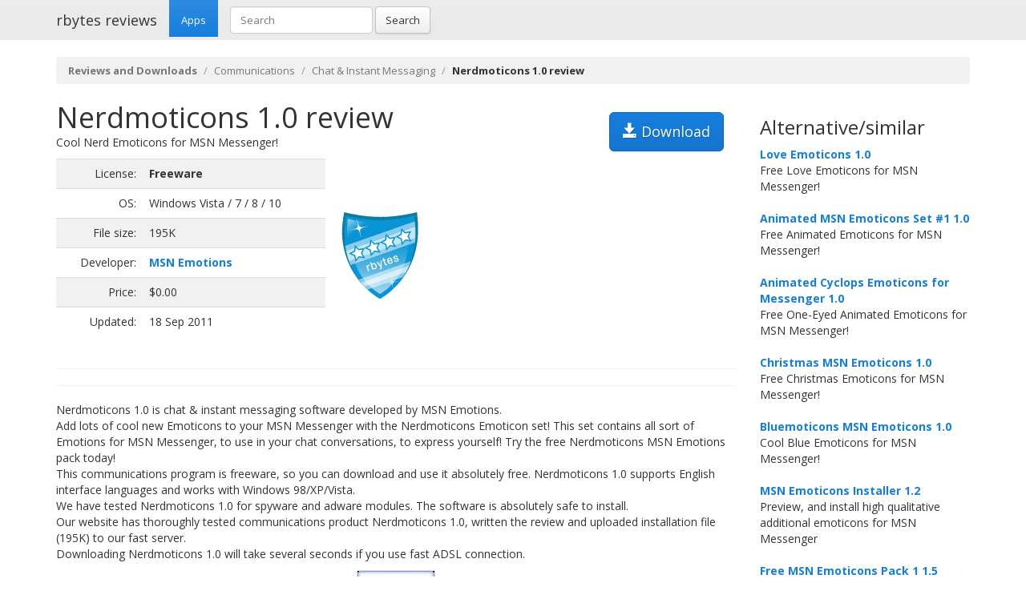

--- FILE ---
content_type: text/html; charset=UTF-8
request_url: https://rbytes.net/software/nerdmoticons-review/
body_size: 3931
content:
<!DOCTYPE html>
<html>
<head>
<meta charset="utf-8">

<title>Nerdmoticons 1.0 review and download</title> 

<meta name="viewport" content="width=device-width, initial-scale=1.0">

<meta name="description" content="Nerdmoticons 1.0 review and download." />
<meta name="keywords" content="Nerdmoticons 1.0 review, download," />
<meta name="robots" content="index, follow" />

<link rel="shortcut icon" href="https://static.rbytes.net/v5/favicon.ico" />
<link rel="alternate" type="application/rss+xml" title="Software Reviews at rbytes.net" href="/software/rssfb/" />

<link rel='stylesheet' href='https://fonts.googleapis.com/css?family=Open+Sans:400italic,700italic,400,700'>

<link rel="stylesheet" href="https://static.rbytes.net/assets/css/bootstrap.css">
<link rel="stylesheet" href="https://static.rbytes.net/assets/css/rbytes.css">

  <!--[if lt IE 9]>
    <script src="https://static.rbytes.net/assets/js/html5shiv.min.js"></script>
    <script src="https://static.rbytes.net/assets/js/respond.min.js"></script>
  <![endif]-->


</head>
<body>

  <header class="navbar navbar-default navbar-static-top" role="banner">
    <div class="container">
      <div class="navbar-header">
        <h1><a class="navbar-brand" href="http://rbytes.net/" title="rbytes reviews">rbytes reviews</a></h1>
      </div>

      <nav class="collapse navbar-collapse navbar-main-collapse" role="navigation">
        <ul class="nav navbar-nav">
          <li class="active"><a href="http://rbytes.net/">Apps</a></li>
        </ul>
        
        <form class="navbar-form navbar-left" role="search" id="searchform" method="post" action="/">
      <div class="form-group">
      <input type="hidden" name="llang" value="en" /> 
        <input id="search-input" name="q" value="" type="text" class="form-control" placeholder="Search">
      </div>
      <button type="submit" class="btn btn-default">Search</button>
    </form>
  
      </nav>
    </div>
  </header>

     <div class="container">
     
<ol class="breadcrumb">
  <li><a href="http://rbytes.net/"><b>Reviews and Downloads</b></a></li>
    <li><a href="/software/communications_c/">Communications</a></li>
  
  <li><a href="/software/communications_c/chat-and-instant-messaging_s/">Chat &amp; Instant Messaging</a></li>
  
    <li class="active"><b>Nerdmoticons 1.0 review</b></li>
  

     
</ol>
    </div>
 

 <div class="container">
    <div class="row">
     
      <div class="col-md-9" role="main">
  
<!-- google_ad_section_start -->
<div class="hreview">
<h1 class="title" style="display:inline;"><span class="item">
      <span class="fn">Nerdmoticons 1.0 review</span>
   </span></h1>

<a style="margin: 15px;" class="btn btn-lg btn-primary pull-right" href="#" onclick="window.open('http://www.sherv.net/Files/Nerdmoticons-Setup.exe'); return false" title="http://www.sherv.net/Files/Nerdmoticons-Setup.exe" rel="nofollow"><span class="glyphicon glyphicon-save"></span> Download</a>


<div style="display:none">by <span class="reviewer">rbytes.net</span> on <span class="dtreviewed"><span class="value-title" title="2011-09-18"></span></span></div>


<p>
<span class="summary">Cool Nerd Emoticons for MSN Messenger!</span>
</p>

<table>
<tr>
<td width="336px;">
<table class="table table-striped" style="width: 336px;">

<tr>
<td class="text-right">License:</td>
<td><b>Freeware</b></td>
</tr>

<tr>
<td class="text-right">OS:</td>
<td>Windows Vista / 7 / 8 / 10</td>
</tr>

<tr>
<td class="text-right">File size:</td>
<td>195K</td>
</tr>

<tr>
<td class="text-right">Developer:</td>
<td><b><a href="http://www.sherv.net">MSN Emotions</a></b>


</td>
</tr>

<tr>
<td class="text-right">Price:</td>
<td>$0.00</td>
</tr>

<tr>
<td class="text-right">Updated:</td>
<td>18 Sep 2011</td>
</tr>
</table>

</td>

<td style="padding-left: 20px;">
<div class="award">
<img src="https://static.rbytes.net/awards/4.gif" border="0" title="4 stars award from rbytes.net" alt="4 stars award from rbytes.net" />
 <span class="rating" style="visibility:hidden">4</span> 
</div>
</td>




</tr>
</table>
<hr>

<hr>
<p>
<span class="description">Nerdmoticons 1.0 is chat &amp; instant messaging software developed by MSN Emotions.<br />
Add lots of cool new Emoticons to your MSN Messenger with the Nerdmoticons Emoticon set! This set contains all sort of Emotions for MSN Messenger, to use in your chat conversations, to express yourself! Try the free Nerdmoticons MSN Emotions pack today!<br />This communications program is freeware, so you can download and use it absolutely free. Nerdmoticons 1.0 supports English interface languages and works with Windows 98/XP/Vista.<br />We have tested Nerdmoticons 1.0 for spyware and adware modules. The software is absolutely safe to install. <br />Our website has thoroughly tested communications product Nerdmoticons 1.0, written the review and uploaded installation file (195K) to our fast server. <br />
Downloading Nerdmoticons 1.0 will take several seconds if you use fast ADSL connection.</span>
</p>


<div align="center" id="screenshot">
<p><a id="screen_zoom" href="https://static.rbytes.net/fullsize_screenshots/n/e/nerdmoticons.jpg" data-toggle="modal" data-target="#screenshotModal">
<img title="Nerdmoticons 1.0 screenshot" alt="Nerdmoticons 1.0 screenshot" src="https://static.rbytes.net/full_screenshots/n/e/nerdmoticons.jpg" style="border: 1px solid #DCDCDC; " /><br />
<span class="glyphicon glyphicon-zoom-in"></span> Zoom</a>
</p>
</div>

<div class="modal fade" id="screenshotModal" tabindex="-1" role="dialog" aria-labelledby="myModalLabel" aria-hidden="true">
  <div class="modal-dialog" style="width:900px">
    <div class="modal-content">
      <div class="modal-header">
        <button type="button" class="close" data-dismiss="modal" aria-hidden="true">&times;</button>
        <h4 class="modal-title" id="myModalLabel">Nerdmoticons screenshot</h4>
      </div>
      <div class="modal-body">
       <p class="text-center"> <img  src="https://static.rbytes.net/fullsize_screenshots/n/e/nerdmoticons.jpg" /> </p>
      </div>
    
    </div>
  </div>
</div>

</div>

<p class="items">
Nerdmoticons 1.0 keywords <span class="glyphicon glyphicon-tags"></span>&nbsp;&nbsp;
<a href="/software/msn-messenger-download/">msn messenger</a> <a href="/software/msn-emoticons-download/">msn emoticons</a> <a href="/software/msn-emotions-download/">msn emotions</a> <a href="/software/msn-icons-download/">msn icons</a> <a href="/software/emoticon-download/">emoticon</a> <a href="/software/emotion-download/">emotion</a> <a href="/software/free-download/">free</a> <a href="/software/download-download/">download</a> 
</p>
<!-- google_ad_section_end -->

    </div>
 
 
        <div class="col-md-3">


<h3 class="header">Alternative/similar</h3>


                     <dl>
                                                <dt><a href="/software/love-emoticons-review/" title="Love Emoticons 1.0 review">Love Emoticons 1.0</a></dt>
                        <dd>
                              Free Love Emoticons for MSN Messenger!

                        </dd>
                        <br />
                    
                            <dt><a href="/software/animated-msn-emoticons-set-1-review/" title="Animated MSN Emoticons Set #1 1.0 review">Animated MSN Emoticons Set #1 1.0</a></dt>
                        <dd>
                              Free Animated Emoticons for MSN Messenger!

                        </dd>
                        <br />
                    
                            <dt><a href="/software/animated-cyclops-emoticons-for-messenger-review/" title="Animated Cyclops Emoticons for Messenger 1.0 review">Animated Cyclops Emoticons for Messenger 1.0</a></dt>
                        <dd>
                              Free One-Eyed Animated Emoticons for MSN Messenger!

                        </dd>
                        <br />
                    
                            <dt><a href="/software/christmas-msn-emoticons-review/" title="Christmas MSN Emoticons 1.0 review">Christmas MSN Emoticons 1.0</a></dt>
                        <dd>
                              Free Christmas Emoticons for MSN Messenger!

                        </dd>
                        <br />
                    
                            <dt><a href="/software/bluemoticons-msn-emoticons-review/" title="Bluemoticons MSN Emoticons 1.0 review">Bluemoticons MSN Emoticons 1.0</a></dt>
                        <dd>
                              Cool Blue Emoticons for MSN Messenger!

                        </dd>
                        <br />
                    
                            <dt><a href="/software/msn-emoticons-installer-review/" title="MSN Emoticons Installer 1.2 review">MSN Emoticons Installer 1.2</a></dt>
                        <dd>
                              Preview, and install high qualitative additional emoticons for MSN Messenger

                        </dd>
                        <br />
                    
                            <dt><a href="/software/free-msn-emoticons-pack-1-review/" title="Free MSN Emoticons Pack 1 1.5 review">Free MSN Emoticons Pack 1 1.5</a></dt>
                        <dd>
                              Free MSN Emoticons Pack 1 brings you more fun emoticons for your MSN Messenger.

                        </dd>
                        <br />
                    
                    </dl>
                         
      
      
      </div>
      
      </div>
      </div> 

<footer class="footer">
<div class="container">  
 <br />
  <hr>
  <div class="row">
    <div class="col-lg-12">
      <div class="col-md-8">

      <p class="small-footer">
       &copy; 2004&ndash;<script>document.write(new Date().getFullYear())</script> rbytes.net: 
<a href="https://rbytes.net/">software reviews</a>, <a href="https://rbytes.net/soft/">kostenlose software</a>, <a href="https://rbytes.net/descargar/">programas</a>, <a href="https://rbytes.net/telecharger/">logiciels</a>
<br />
rbytes.network: <a href="https://rbytes.org/">kostenlose software</a>, <a href="https://rbytes.org/descargar/">programas</a>, <a href="https://rbytes.org/telecharger/">logiciels</a> 

      </p>                                             

        
      </div>
      <div class="col-md-4">
        <p class="muted pull-right small-footer items">
        <a href="/software/info/contact/">Contact</a> 
                                <a href="/software/info/privacy/">Privacy Policy</a> 
                                <a href="/software/authors/">Sitemap</a>
                                <a href="/software/info/submit/">Submit</a></p>
      </div>
    </div>
  </div>
</div>
</footer>

  <script src="https://static.rbytes.net/assets/js/jquery.min.js"></script>
  <script src="https://static.rbytes.net/assets/js/bootstrap.min.js"></script>

<!-- Yandex.Metrika counter -->
<script type="text/javascript" >
    (function (d, w, c) {
        (w[c] = w[c] || []).push(function() {
            try {
                w.yaCounter62706868 = new Ya.Metrika({
                    id:62706868,
                    clickmap:true,
                    trackLinks:true,
                    accurateTrackBounce:true
                });
            } catch(e) { }
        });

        var n = d.getElementsByTagName("script")[0],
            s = d.createElement("script"),
            f = function () { n.parentNode.insertBefore(s, n); };
        s.type = "text/javascript";
        s.async = true;
        s.src = "https://mc.yandex.ru/metrika/watch.js";

        if (w.opera == "[object Opera]") {
            d.addEventListener("DOMContentLoaded", f, false);
        } else { f(); }
    })(document, window, "yandex_metrika_callbacks");
</script>
<noscript><div><img src="https://mc.yandex.ru/watch/62706868" style="position:absolute; left:-9999px;" alt="" /></div></noscript>
<!-- /Yandex.Metrika counter -->

</body>
</html>

<!-- 0.107 // 0.75 // 21 Jan 20:58  -->